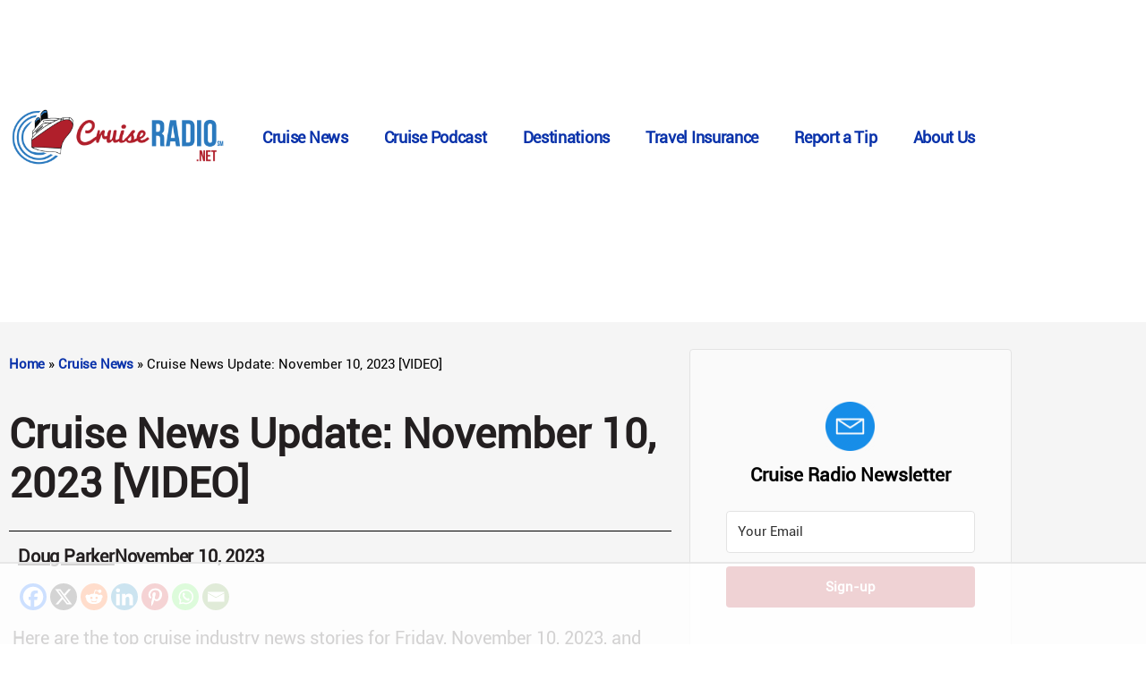

--- FILE ---
content_type: text/html
request_url: https://api.intentiq.com/profiles_engine/ProfilesEngineServlet?at=39&mi=10&dpi=936734067&pt=17&dpn=1&iiqidtype=2&iiqpcid=c143bb41-6d57-4578-b5ee-57f644084f65&iiqpciddate=1768690971442&pcid=35db09be-6888-4b66-aac8-bf8d42914ea4&idtype=3&gdpr=0&japs=false&jaesc=0&jafc=0&jaensc=0&jsver=0.33&testGroup=A&source=pbjs&ABTestingConfigurationSource=group&abtg=A&vrref=https%3A%2F%2Fcruiseradio.net
body_size: 55
content:
{"abPercentage":97,"adt":1,"ct":2,"isOptedOut":false,"data":{"eids":[]},"dbsaved":"false","ls":true,"cttl":86400000,"abTestUuid":"g_996453f0-f130-4e47-a6f9-d20886d7c62f","tc":9,"sid":2104275675}

--- FILE ---
content_type: text/html; charset=utf-8
request_url: https://www.google.com/recaptcha/api2/aframe
body_size: 265
content:
<!DOCTYPE HTML><html><head><meta http-equiv="content-type" content="text/html; charset=UTF-8"></head><body><script nonce="lJfgqa5EgfeNlVDTWaS-aA">/** Anti-fraud and anti-abuse applications only. See google.com/recaptcha */ try{var clients={'sodar':'https://pagead2.googlesyndication.com/pagead/sodar?'};window.addEventListener("message",function(a){try{if(a.source===window.parent){var b=JSON.parse(a.data);var c=clients[b['id']];if(c){var d=document.createElement('img');d.src=c+b['params']+'&rc='+(localStorage.getItem("rc::a")?sessionStorage.getItem("rc::b"):"");window.document.body.appendChild(d);sessionStorage.setItem("rc::e",parseInt(sessionStorage.getItem("rc::e")||0)+1);localStorage.setItem("rc::h",'1768690989555');}}}catch(b){}});window.parent.postMessage("_grecaptcha_ready", "*");}catch(b){}</script></body></html>

--- FILE ---
content_type: text/plain
request_url: https://rtb.openx.net/openrtbb/prebidjs
body_size: -220
content:
{"id":"e079555c-0f01-48bf-b4b1-8fe685373e84","nbr":0}

--- FILE ---
content_type: text/plain
request_url: https://rtb.openx.net/openrtbb/prebidjs
body_size: -220
content:
{"id":"054dce8d-44c1-48b8-a8eb-fd03512ef683","nbr":0}

--- FILE ---
content_type: text/plain
request_url: https://rtb.openx.net/openrtbb/prebidjs
body_size: -220
content:
{"id":"7b53623a-cf30-4055-b055-f78cfcba5254","nbr":0}

--- FILE ---
content_type: text/plain
request_url: https://rtb.openx.net/openrtbb/prebidjs
body_size: -220
content:
{"id":"bcb5e6f3-d1e4-486d-8421-715673fd04a7","nbr":0}

--- FILE ---
content_type: text/plain
request_url: https://rtb.openx.net/openrtbb/prebidjs
body_size: -220
content:
{"id":"b23f527a-ae08-40d4-a77c-47bc277ebe48","nbr":0}

--- FILE ---
content_type: text/plain
request_url: https://rtb.openx.net/openrtbb/prebidjs
body_size: -220
content:
{"id":"6eeac016-b577-41e3-b1fd-7bd8cd2ecbff","nbr":0}

--- FILE ---
content_type: text/plain
request_url: https://rtb.openx.net/openrtbb/prebidjs
body_size: -220
content:
{"id":"659c8db0-8877-4e8e-a8ec-44a6856217c0","nbr":0}

--- FILE ---
content_type: text/plain
request_url: https://rtb.openx.net/openrtbb/prebidjs
body_size: -220
content:
{"id":"d7c4753d-d003-45cd-8285-62ead8b2ccea","nbr":0}

--- FILE ---
content_type: text/plain
request_url: https://rtb.openx.net/openrtbb/prebidjs
body_size: -220
content:
{"id":"e2c17f78-1595-42cc-97ad-28778d5d036a","nbr":0}

--- FILE ---
content_type: text/plain
request_url: https://rtb.openx.net/openrtbb/prebidjs
body_size: -220
content:
{"id":"1b2173fe-a558-4382-a46f-dba182d0fd91","nbr":0}

--- FILE ---
content_type: text/plain
request_url: https://rtb.openx.net/openrtbb/prebidjs
body_size: -220
content:
{"id":"311b1fef-4218-4b60-899f-76ea57e0e8f2","nbr":0}

--- FILE ---
content_type: text/plain
request_url: https://rtb.openx.net/openrtbb/prebidjs
body_size: -220
content:
{"id":"e8c606c0-bd0f-4ae8-a632-307af0992d70","nbr":0}

--- FILE ---
content_type: text/plain
request_url: https://rtb.openx.net/openrtbb/prebidjs
body_size: -220
content:
{"id":"517db470-e0ee-42a5-80e5-5e5d0b71f5de","nbr":0}

--- FILE ---
content_type: text/plain
request_url: https://rtb.openx.net/openrtbb/prebidjs
body_size: -220
content:
{"id":"fb259567-c3e2-4db1-bc92-4bfaf7b3a844","nbr":0}

--- FILE ---
content_type: text/plain
request_url: https://rtb.openx.net/openrtbb/prebidjs
body_size: -84
content:
{"id":"310770af-0c23-471c-ba03-b94b37405114","nbr":0}

--- FILE ---
content_type: text/plain
request_url: https://rtb.openx.net/openrtbb/prebidjs
body_size: -220
content:
{"id":"27754148-0a12-4370-95ab-4eab96d897ec","nbr":0}

--- FILE ---
content_type: text/plain
request_url: https://rtb.openx.net/openrtbb/prebidjs
body_size: -220
content:
{"id":"01851745-c3e2-4640-bc21-fb8deb7f014e","nbr":0}